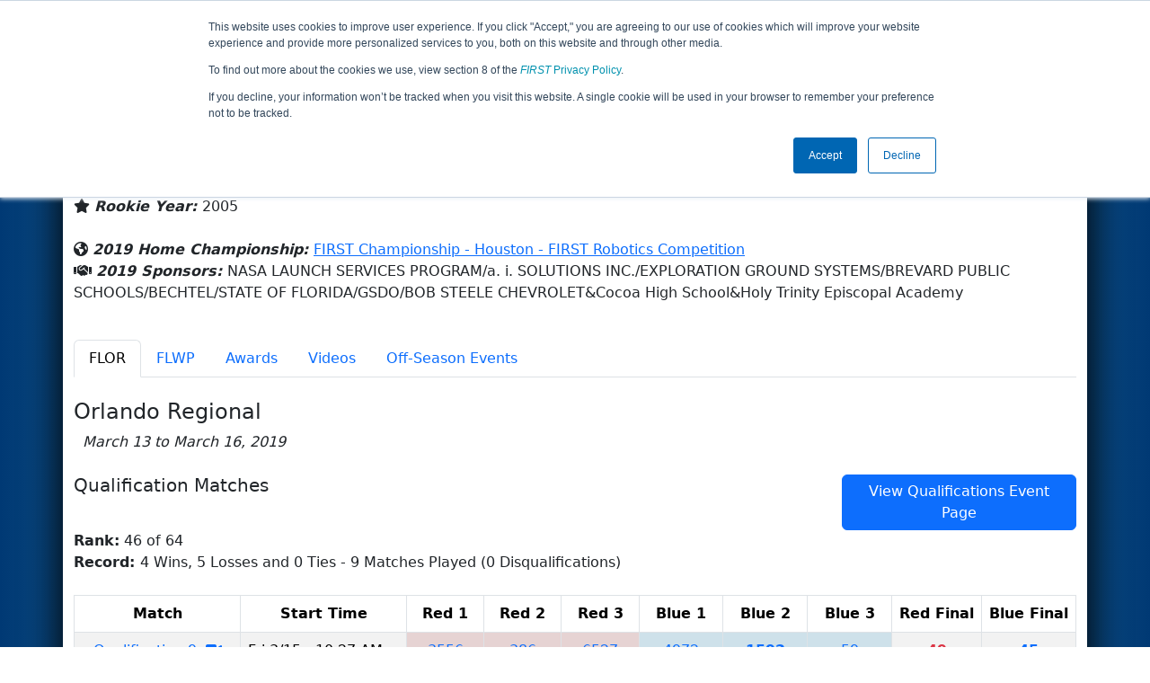

--- FILE ---
content_type: text/html; charset=utf-8
request_url: https://frc-events.firstinspires.org/2019/team/1592
body_size: 52304
content:
<!DOCTYPE html>
<html lang="en">
<!--  PLEASE DO NOT SCRAPE WEBPAGES FOR EVENT DATA!
We have an API that allows easy access to event and team
data! It is easier for developers, and helps keep this server
available for the public who are seeking basic event information.
More info: https://frc-events.firstinspires.org/services/api
____ ____ ___   ____ ______
/ __//  _// _ \ / __//_  __/ (R)
/ _/ _/ / / , _/_\ \   / /
/_/  /___//_/|_|/___/  /_/
___         __        __   _
/ _ \ ___   / /  ___  / /_ (_)____ ___
/ , _// _ \ / _ \/ _ \/ __// // __/(_-<
/_/|_| \___//_.__/\___/\__//_/ \__//___/
_____                        __   _  __   _
/ ___/___   __ _   ___  ___  / /_ (_)/ /_ (_)___   ___
/ /__ / _ \ /  ' \ / _ \/ -_)/ __// // __// // _ \ / _ \
\___/ \___//_/_/_// .__/\__/ \__//_/ \__//_/ \___//_//_/
/_/
-->
<head>
    <title>
        FRC Event Web : Team 1592 (2019)
    </title>
    <meta name="description" content="Information and results from FIRST Robotics Competition Team Number 1592 in the 2019 season ">
    
    
        <link rel="stylesheet" href="https://frc-cdn.firstinspires.org/evtwebextfrc/app.def2d69ed7cfbfcedce0.css" />
<meta name="x-stylesheet-fallback-test" content="" class="sr-only" /><script>!function(a,b,c,d){var e,f=document,g=f.getElementsByTagName("SCRIPT"),h=g[g.length-1].previousElementSibling,i=f.defaultView&&f.defaultView.getComputedStyle?f.defaultView.getComputedStyle(h):h.currentStyle;if(i&&i[a]!==b)for(e=0;e<c.length;e++)f.write('<link href="'+c[e]+'" '+d+"/>")}("position","absolute",["/evtwebextfrc/app.def2d69ed7cfbfcedce0.css"], "rel=\u0022stylesheet\u0022 ");</script>
    
    <meta name="viewport" content="width=device-width, initial-scale=1,user-scalable=no" />
    <link rel="icon" type="image/x-icon" href="https://frc-cdn.firstinspires.org/eventweb_common/favicon/first.ico" />
    <link rel="apple-touch-icon" href=https://frc-cdn.firstinspires.org/eventweb_frc/apple/apple-touch-icon-72.png />
    <link rel="apple-touch-icon" sizes="114x114" href=https://frc-cdn.firstinspires.org/eventweb_frc/apple/apple-touch-icon-114.png />
    <link rel="apple-touch-icon" sizes="180x180" href=https://frc-cdn.firstinspires.org/eventweb_frc/apple/apple-touch-icon-180.png />
    
    <link rel="stylesheet" href="/FontAwesome/css/custom-icons.css" />
    <link rel="stylesheet" href="/FontAwesome/css/fontawesome.css" />
    <link rel="stylesheet" href="/FontAwesome/css/solid.css" />
    <link rel="stylesheet" href="/FontAwesome/css/regular.css" />
    <link rel="stylesheet" href="/FontAwesome/css/light.css" />
    <link rel="stylesheet" href="/FontAwesome/css/thin.css" />
    <link rel="stylesheet" href="/FontAwesome/css/duotone.css" />
    <link rel="stylesheet" href="/FontAwesome/css/sharp-solid.css" />
    <link rel="stylesheet" href="/FontAwesome/css/sharp-regular.css" />
    <link rel="stylesheet" href="/FontAwesome/css/sharp-thin.css" />
    <link rel="stylesheet" href="/FontAwesome/css/sharp-light.css" />
    <link rel="stylesheet" href="/FontAwesome/css/brands.css" />

    <script>
        function convertUtcDateToLocal(date) {
        if (date !== "") {
        var convertedDate = new Date(date + " UTC");

        var monthNames = ["January", "February", "March", "April", "May", "June",
        "July", "August", "September", "October", "November", "December"
        ];

        var month = monthNames[convertedDate.getMonth()];

        var day = convertedDate.getDate();

        var year = convertedDate.getFullYear();

        var hour = convertedDate.getHours().toString();
        if (convertedDate.getHours() < 10) hour = "0" + hour;

        var minutes = convertedDate.getMinutes().toString();
        if (convertedDate.getMinutes() < 10) minutes = "0" + minutes;

        var seconds = convertedDate.getSeconds().toString();
        if (convertedDate.getSeconds() < 10) seconds = "0" + seconds;

        var regex = /\((.*)\)/;

        var matches = regex.exec(convertedDate.toString());
        var timezone = matches[0];

        return month + " " + day.toString() + ", " + year + " " + hour + ":" + minutes + ":" + seconds + " " + timezone;
        }
        return date;
        }
    </script>

        <script async src="https://www.googletagmanager.com/gtag/js?id=UA-60219656-1"></script>
        <script>
            window.dataLayer = window.dataLayer || [];
            function gtag() { dataLayer.push(arguments); }
            gtag('js', new Date());

            gtag('config', 'UA-60219656-1');
        </script>

    <!-- Start of HubSpot Embed Code MKT -->
    <script type="text/javascript" id="hs-script-loader" async defer src="//js.hs-scripts.com/1747660.js"></script>
    <!-- End of HubSpot Embed Code MKT -->
    
    
        <script src="https://frc-cdn.firstinspires.org/evtwebextfrc/app.ee2d0e12e3cc77a63b39.bundle.js"></script>
<script>(window.jQuery||document.write("\u003Cscript src=\u0022/evtwebextfrc/app.ee2d0e12e3cc77a63b39.bundle.js\u0022\u003E\u003C/script\u003E"));</script>
    
    
    <script>
    $(document).ready(function () {
        var tabLoaded = false;
        showTab(window.location.hash);
        $(".nav-tabs a").click(function () {
            $(this).tab('show');
            window.location.hash = this.hash;
        });
        $('[data-toggle="tooltip"]').tooltip();

        var url = '/2019/team/1592/videosload/MTU5MjE4';

        $(document).on('shown.bs.tab', 'button[data-bs-toggle="tab"]', function (e) {
			var anchor = $(e.target).attr('data-bs-target');
            if (!tabLoaded && anchor == "#videos") {
                $('#videoTabContent').load(url, { });
                tabLoaded = true;//prevent multi-load
            }
        });
    });
    function showTab(hash) {
        $('ul.nav a[href="' + hash + '"]').tab('show');
    }
    </script>
 
</head>
<body>
    <script>
        $(document).ready(function() {
        $('[data-bs-toggle="tooltip"]').tooltip();
        $('[data-bs-toggle="popover"]').popover();
        });
    </script>
    <!-- Color Strip -->
    <div class="color-strip">
        <div class="fred"></div>
        <div class="forange"></div>
        <div class="fblue"></div>
    </div>
    <nav class="navbar navbar-dark navbar-expand-lg">
        <div class="container">
            <a class="navbar-brand" href="/">
                <img src="https://frc-cdn.firstinspires.org/eventweb_frc/ProgramLogos/FRC_Horz_RGB_rev_sm.png" style="max-width: 169px;"/>
                <span class="d-none d-md-inline-block">&nbsp;&nbsp;</span>
                <strong class="d-none d-md-inline-block">Events</strong>
            </a>
            <button class="navbar-toggler" type="button" data-bs-toggle="collapse" data-bs-target="#navbarSupportedContent">
                <span class="navbar-toggler-icon"></span>
            </button>
            <div id="navbarSupportedContent" class="collapse navbar-collapse">
                <ul class="navbar-nav me-auto mb-2 mb-lg-0">

                        <li class="nav-item dropdown">
                            <a class="nav-link dropdown-toggle" role="button" data-bs-toggle="dropdown" href="#">
                                <span>2019 Season Info</span>
                            </a>
                            <ul class="dropdown-menu dropdown-menu-start">
                                <li>
                                    <a class="dropdown-item" href="/2019/Events/EventList">
                                        <i class="fas fa-fw fa-calendar-alt"></i> Events
                                    </a>
                                </li>
                                <li>
                                    <a class="dropdown-item" href="/2019/awards">
                                        <i class="fas fa-fw fa-award"></i> Awards
                                    </a>
                                </li>
                                    <li>
                                        <a class="dropdown-item" href="/2019/districts">
                                            <i class="fas fa-fw fa-globe-americas"></i> Districts
                                        </a>
                                    </li>
                                <li>
                                    <a class="dropdown-item" href="/2019/allteams">
                                        <i class="fas fa-fw fa-users"></i> Teams
                                    </a>
                                </li>
							</ul>
						</li>



				</ul>
                    <form class="d-flex" action="/search">
                        <input type="hidden" name="season" value="2019" />
                        <input type="search" class="form-control me-2" name="jump" autocomplete="off" placeholder="Team # / Event Code" width="12" maxlength="20" required>
                        <button type="submit" class="btn btn-outline-light">Search</button>
                    </form>
			</div>
		</div>
	</nav>
    <main role="main">
        <div class="modal fade" id="processingModal" data-bs-backdrop="static">
            <div class="modal-dialog modal-dialog-centered">
                <div class="modal-content panel-warning">
                    <div class="modal-body">
                        <br />
                        <div class="row d-flex text-center">
                            <p id="processingModalMessage">Processing your request...</p>
                        </div>
                        <div class="row d-flex justify-content-center">
                            <div class="spinner-border text-primary" style="width: 3rem; height: 3rem;" role="status">
                                <span class="visually-hidden">Loading...</span>
                            </div>
                        </div>
                        <br />
                        <br />
                    </div>
                </div>
            </div>
        </div>

        <div class="modal fade" id="failModal">
            <div class="modal-dialog modal-dialog-centered">
                <div class="modal-content">
                    <div class="modal-body">
                        <br />
                        <h3 class="text-danger text-center"><i class="far fa-fw fa-times-circle fa-4x"></i></h3>
                        <br />
                        <h3 class="text-center"><b>Whoops!</b></h3>
                        <br />
                        <p id="failModalTitle" class="text-center">Operation has failed. See below for more details.</p>
                        <div id="failModalDetails" class="border text-left text-wrap overflow-auto p-2 mt-1 mb-3" style="white-space: pre-line"></div>
                    </div>
                    <div class="modal-footer">
                        <div class="d-grid gap-2 col-10 mx-auto">
                            <button class="btn btn-danger" data-bs-dismiss="modal" id="failModalOkBtn">OK</button>
                        </div>
                    </div>
                </div>
            </div>
        </div>

        <div class="modal fade" id="successModal" data-bs-backdrop="static">
            <div class="modal-dialog modal-dialog-centered">
                <div class="modal-content panel-warning">
                    <div class="modal-body text-center">
                        <br />
                        <h3 class="text-success"><i class="far fa-fw fa-check-circle fa-4x"></i></h3>
                        <br />
                        <h3><b>Success</b></h3>
                        <br />
                        <p id="successModalMessage">Operation has completed successfully!</p>
                    </div>
                    <div class="modal-footer">
                        <div class="d-grid gap-2 col-10 mx-auto">
                            <button class="btn btn-success" data-bs-dismiss="modal" id="successModalOkBtn">OK</button>
                        </div>
                    </div>
                </div>
            </div>
        </div>
        
        <script>
            function ShowFailModal(message) {
                if(message != '') {
                    $("#failModalDetails").html(message);
                }
                
                $("#failModal").modal('show');
            }
            
            function HideFailModal() {
                $("#failModal").modal('hide');
            }
            
            function ShowSuccessModal(message) {
                if (message != '') {
                    $("#successModalMessage").html(message);
                }

                $("#successModal").modal('show');
            }
            
            function HideSuccessModal() {
                $("#successModal").modal('hide');
            }
            
            function ShowProcessingModal(message) {
                if (message != '') {
                    $("#processingModalMessage").html(message);
                }

                $("#processingModal").modal('show');
            }
            
            function HideProcessingModal() {
                $("#processingModal").modal('hide');
            }
            
            $("#successModalOkBtn").click(function () {
                HideProcessingModal()
            });
            
            $("#failModalOkBtn").click(function () {
                HideProcessingModal()
            });
        </script>
        
        <div class="container" style="padding-left: 0; padding-right: 0; box-shadow: -12px -16px 28px 0 rgba(0,0,0,0.6),12px -16px 28px 0 rgba(0,0,0,0.6);">
                <div class="container py-2" style="background: #eeeeee;">
                    <div class="row">
                        <div class="col-xs-12 col-sm-10 d-flex align-items-center">
                            <h1 class="align-middle">
Team 1592 - Bionic Tigers (2019)                            </h1>
                        </div>
                        <div class="hidden-xs col-sm-2">
                                <img class="d-none d-lg-block" src="https://frc-cdn.firstinspires.org/eventweb_frc/GameLogos/2019.png" alt="Game Logo" style="max-width: 175px; max-height: 60px;" />
                        </div>
                    </div>
                </div>
            <div class="container bg-white" style="padding-bottom: 0.75rem; padding-top: 0.75rem;">
                <div class="d-lg-none alert alert-warning alert-dismissible" role="alert">
                    <h5 class="alert-heading">
                        <i class="fas fa-mobile"></i> Small Screen!
                    </h5>
                    Some content is hidden on small displays like yours. Please try rotating your device or using a larger screen to see more content.
                </div>
                

<div class="row">
    <div class="col-lg-12">
<script>
	$(document).ready(function () {
		$('.dropdown-toggle').dropdown();
	});
</script>

<div class="row">
	<div class="col-md-9">
		<div class="media">
			<div class="media-left media-middle">
			</div>
			<div class="media-body">
					<h4 style="margin-bottom: -12px !important;">Holy Trinity Episcopal Academy &amp; Cocoa High School</h4><br />
                <i class="fas fa-map-marker-alt"></i> <b><em>From: </em></b>
                    <a href="http://maps.google.com/?q=Cocoa, Florida, USA"
                       target="_blank">Cocoa,&nbsp;Florida,&nbsp;USA</a>
				<br />
                <i class="fas fa-star"></i> <b><em>Rookie Year: </em></b>2005<br />
			</div>
		</div>
	</div>
	<div class="col-md-3 text-center">
			<div class="dropdown">
				<button id="historyDrop" type="button" class="btn btn-lg btn-primary dropdown-toggle" data-bs-toggle="dropdown" aria-haspopup="true" aria-expanded="false">
					Other Info &nbsp;&nbsp;<span class="caret"></span>
				</button>
				<ul class="dropdown-menu" aria-labelledby="historyDrop">

						<li class="" title=""><a class="dropdown-item" href="/2026/team/1592">2026: REBUILT&#x2122; prese...</a></li>
						<li class="" title=""><a class="dropdown-item" href="/2025/team/1592">2025: REEFSCAPE&#x2120; pre...</a></li>
						<li class="" title=""><a class="dropdown-item" href="/2024/team/1592">2024: CRESCENDO&#x2120;</a></li>
						<li class="" title=""><a class="dropdown-item" href="/2023/team/1592">2023: CHARGED UP&#x2120;&#x202F;pr...</a></li>
						<li class="" title=""><a class="dropdown-item" href="/2022/team/1592">2022: RAPID REACT&#x2120; p...</a></li>
						<li class="" title=""><a class="dropdown-item" href="/2021/team/1592">2021: Infinite Recha...</a></li>
						<li class="" title=""><a class="dropdown-item" href="/2020/team/1592">2020: INFINITE RECHA...</a></li>
						<li class="disabled" title="(Currently Viewing)"><a class="dropdown-item" href="/2019/team/1592">2019: DESTINATION: D...</a></li>
						<li class="" title=""><a class="dropdown-item" href="/2018/team/1592">2018: FIRST POWER UP</a></li>
						<li class="" title=""><a class="dropdown-item" href="/2017/team/1592">2017: FIRST STEAMWOR...</a></li>
						<li class="" title=""><a class="dropdown-item" href="/2016/team/1592">2016: FIRST STRONGHO...</a></li>
						<li class="" title=""><a class="dropdown-item" href="/2015/team/1592">2015: RECYCLE RUSH</a></li>
						<li class="" title=""><a class="dropdown-item" href="/2014/team/1592">2014: AERIAL ASSIST</a></li>
						<li class="" title=""><a class="dropdown-item" href="/2013/team/1592">2013: ULTIMATE ASCEN...</a></li>
						<li class="" title=""><a class="dropdown-item" href="/2012/team/1592">2012: Rebound Rumble</a></li>
						<li class="" title=""><a class="dropdown-item" href="/2011/team/1592">2011: LOGO MOTION</a></li>
						<li class="" title=""><a class="dropdown-item" href="/2010/team/1592">2010: BREAKAWAY</a></li>
						<li class="" title=""><a class="dropdown-item" href="/2009/team/1592">2009: LUNACY</a></li>
						<li class="" title=""><a class="dropdown-item" href="/2008/team/1592">2008: FIRST Overdriv...</a></li>
						<li class="" title=""><a class="dropdown-item" href="/2007/team/1592">2007: Rack &#x27;N&#x27; Roll</a></li>
						<li class="" title=""><a class="dropdown-item" href="/2006/team/1592">2006: Aim High</a></li>
						<li class="" title=""><a class="dropdown-item" href="/2005/team/1592">2005: Triple Play</a></li>
                    <li><hr class="dropdown-divider" /></li>
					<li><a class="dropdown-item" href="/team/1592">Team Summary</a></li>
				</ul>
			</div>
	</div>
</div>
<br />
<div class="row mb-3">
	<div class="col-sm-12">
			<i class="fas fa-globe-americas"></i> <b><em>2019 Home Championship: </em></b>
<a href="/2019/CMPTX" title="Home Championship">FIRST Championship - Houston - FIRST Robotics Competition</a>		<br />
        <i class="fas fa-handshake"></i> <b><em>2019 Sponsors: </em></b>NASA LAUNCH SERVICES PROGRAM/a. i. SOLUTIONS INC./EXPLORATION GROUND SYSTEMS/BREVARD PUBLIC SCHOOLS/BECHTEL/STATE OF FLORIDA/GSDO/BOB STEELE CHEVROLET&amp;Cocoa High School&amp;Holy Trinity Episcopal Academy <br /><br />
        
	</div>
</div>


    </div>
</div>
<ul class="nav nav-tabs">
            <li class="nav-item">
                <button class="nav-link active" data-bs-target="#FLOR" data-bs-toggle="tab">
                    FLOR
                </button>
            </li>
            <li class="nav-item">
                <button class="nav-link " data-bs-target="#FLWP" data-bs-toggle="tab">
                    FLWP
                </button>
            </li>
    <li class="nav-item" data-bs-toggle="tooltip" data-placement="top" title="All 2019 Awards"><button class="nav-link" data-bs-target="#awards" data-bs-toggle="tab">Awards</button></li>
    <li class="nav-item" data-bs-toggle="tooltip" data-placement="top" title="1592 Match Videos"><button class="nav-link" data-bs-target="#videos" data-bs-toggle="tab">Videos</button></li>
        <li class="nav-item"><button class="nav-link" data-bs-target="#offseason" data-bs-toggle="tab">Off-Season Events</button></li>
</ul>

<div class="tab-content">
	<div id="awards" class="tab-pane fade">

<br />
<h5> Team 1592's 2019 Awards</h5>
        <div class="alert alert-warning alert-dismissible" role="alert">
            <text>Team 1592 did not win any awards in the 2019 season</text>
        </div>
    </div>
    <div id="videos" class="tab-pane fade">
        <div id="videoTabContent">
            <div class="row">
                <div class="col-md-12 text-center">
                    <br />
                    Loading match videos… please wait a moment
                    <br /><br />
                    <div class="spinner-border" style="display: inline-block; width: 3rem; height: 3rem;margin-bottom:40px;margin-top:25px;" role="status">
                        <span class="visually-hidden">Loading...</span>
                    </div>
                </div>
            </div>
        </div>
    </div>
            <div id="FLOR" class="tab-pane fade show active">
                <br />

<h1 class="panel-title">Orlando Regional</h1>
<i>&nbsp;&nbsp;March 13 to March 16, 2019</i><br /><br />

			<div class="row">
                <div class="col-md-9">
                    <h5>Qualification Matches</h5>
                </div>
                <div class="col-md-3 justify-content-end">
                    <a href="/2019/FLOR/qualifications?team=1592"
                       class="btn btn-primary">View Qualifications Event Page</a>
                </div>
			</div>
<b>Rank:</b> 46 of 64<br />
<b>Record: </b> 4 Wins, 5 Losses and 0 Ties - 9 Matches Played (0 Disqualifications)<br /><br />
<div class="table-responsive">
    <table class="table table-striped table-hover table-bordered text-center" id="matches">
		<thead>
			<tr>
				<th class="col-2">Match</th>

					<th class="col-sm-2">Start Time</th>
<th style="white-space: nowrap">Red 1</th>
<th style="white-space: nowrap">Red 2</th>
<th style="white-space: nowrap">Red 3</th>
<th style="white-space: nowrap">Blue 1</th>
<th style="white-space: nowrap">Blue 2</th>
<th style="white-space: nowrap">Blue 3</th>                    <th class="col-sm-1" style="white-space: nowrap">Red Final</th>
                    <th class="col-sm-1" style="white-space: nowrap">Blue Final</th>
			</tr>
		</thead>
		<tbody id="match-results" style="white-space: nowrap">
                    <tr id="match9a">
                        <td class="col-2">
                                    <a href="/2019/FLOR/qualifications/9">Qualification 9&nbsp;&nbsp;<i class="fas fa-video" title="Match Video Available"></i></a>
                        </td>
                        <td class="text-start col-2">
Fri 3/15 - 10:27 AM                        </td>

        <td class="danger" id="team4_9">

<a class="" href="/2019/team/3556">3556</a>        </td>
        <td class="danger" id="team5_9">

<a class="" href="/2019/team/386">386</a>        </td>
        <td class="danger" id="team6_9">

<a class="" href="/2019/team/6527">6527</a>        </td>

        <td class="info" id="team1_9">

<a class="" href="/2019/team/4972">4972</a>        </td>
        <td class="info" id="team2_9">

<b><a class="" href="/2019/team/1592">1592</a></b>        </td>
        <td class="info" id="team3_9">

<a class="" href="/2019/team/59">59</a>        </td>
                            <td class="text-danger fw-bold">
49                            </td>
                            <td class="text-primary fw-bold">
45                            </td>
                    </tr>
                    <tr id="match17a">
                        <td class="col-2">
                                    <a href="/2019/FLOR/qualifications/17">Qualification 17&nbsp;&nbsp;<i class="fas fa-video" title="Match Video Available"></i></a>
                        </td>
                        <td class="text-start col-2">
Fri 3/15 - 11:41 AM                        </td>

        <td class="danger" id="team4_17">

<a class="" href="/2019/team/6722">6722</a>        </td>
        <td class="danger" id="team5_17">

<a class="" href="/2019/team/2797">2797</a>        </td>
        <td class="danger" id="team6_17">

<b><a class="" href="/2019/team/1592">1592</a></b>        </td>

        <td class="info" id="team1_17">

<a class="" href="/2019/team/1649">1649</a>        </td>
        <td class="info" id="team2_17">

<a class="" href="/2019/team/4622">4622</a>        </td>
        <td class="info" id="team3_17">

<a class="" href="/2019/team/4179">4179</a>        </td>
                            <td class="text-danger fw-bold">
30                            </td>
                            <td class="text-primary fw-bold">
36                            </td>
                    </tr>
                    <tr id="match29a">
                        <td class="col-2">
                                    <a href="/2019/FLOR/qualifications/29">Qualification 29&nbsp;&nbsp;<i class="fas fa-video" title="Match Video Available"></i></a>
                        </td>
                        <td class="text-start col-2">
Fri 3/15 - 1:26 PM                        </td>

        <td class="danger" id="team4_29">

<a class="" href="/2019/team/744">744</a>        </td>
        <td class="danger" id="team5_29">

<b><a class="" href="/2019/team/1592">1592</a></b>        </td>
        <td class="danger" id="team6_29">

<a class="" href="/2019/team/6850">6850</a>        </td>

        <td class="info" id="team1_29">

<a class="" href="/2019/team/3653">3653</a>        </td>
        <td class="info" id="team2_29">

<a class="" href="/2019/team/3410">3410</a>        </td>
        <td class="info" id="team3_29">

<a class="" href="/2019/team/945">945</a>        </td>
                            <td class="text-danger fw-bold">
44                            </td>
                            <td class="text-primary fw-bold">
31                            </td>
                    </tr>
                    <tr id="match41a">
                        <td class="col-2">
                                    <a href="/2019/FLOR/qualifications/41">Qualification 41&nbsp;&nbsp;<i class="fas fa-video" title="Match Video Available"></i></a>
                        </td>
                        <td class="text-start col-2">
Fri 3/15 - 3:07 PM                        </td>

        <td class="danger" id="team4_41">

<a class="" href="/2019/team/5276">5276</a>        </td>
        <td class="danger" id="team5_41">

<a class="" href="/2019/team/4024">4024</a>        </td>
        <td class="danger" id="team6_41">

<a class="" href="/2019/team/1523">1523</a>        </td>

        <td class="info" id="team1_41">

<a class="" href="/2019/team/5753">5753</a>        </td>
        <td class="info" id="team2_41">

<b><a class="" href="/2019/team/1592">1592</a></b>        </td>
        <td class="info" id="team3_41">

<a class="" href="/2019/team/7500">7500</a>        </td>
                            <td class="text-danger fw-bold">
38                            </td>
                            <td class="text-primary fw-bold">
49                            </td>
                    </tr>
                    <tr id="match53a">
                        <td class="col-2">
                                    <a href="/2019/FLOR/qualifications/53">Qualification 53&nbsp;&nbsp;<i class="fas fa-video" title="Match Video Available"></i></a>
                        </td>
                        <td class="text-start col-2">
Fri 3/15 - 4:45 PM                        </td>

        <td class="danger" id="team4_53">

<a class="" href="/2019/team/1065">1065</a>        </td>
        <td class="danger" id="team5_53">

<a class="" href="/2019/team/3627">3627</a>        </td>
        <td class="danger" id="team6_53">

<b><a class="" href="/2019/team/1592">1592</a></b>        </td>

        <td class="info" id="team1_53">

<a class="" href="/2019/team/7431">7431</a>        </td>
        <td class="info" id="team2_53">

<a class="" href="/2019/team/86">86</a>        </td>
        <td class="info" id="team3_53">

<a class="" href="/2019/team/1744">1744</a>        </td>
                            <td class="text-danger fw-bold">
36                            </td>
                            <td class="text-primary fw-bold">
64                            </td>
                    </tr>
                    <tr id="match62a">
                        <td class="col-2">
                                    <a href="/2019/FLOR/qualifications/62">Qualification 62&nbsp;&nbsp;<i class="fas fa-video" title="Match Video Available"></i></a>
                        </td>
                        <td class="text-start col-2">
Fri 3/15 - 5:57 PM                        </td>

        <td class="danger" id="team4_62">

<a class="" href="/2019/team/7450">7450</a>        </td>
        <td class="danger" id="team5_62">

<a class="" href="/2019/team/6850">6850</a>        </td>
        <td class="danger" id="team6_62">

<a class="" href="/2019/team/6722">6722</a>        </td>

        <td class="info" id="team1_62">

<b><a class="" href="/2019/team/1592">1592</a></b>        </td>
        <td class="info" id="team2_62">

<a class="" href="/2019/team/1251">1251</a>        </td>
        <td class="info" id="team3_62">

<a class="" href="/2019/team/180">180</a>        </td>
                            <td class="text-danger fw-bold">
33                            </td>
                            <td class="text-primary fw-bold">
45                            </td>
                    </tr>
                    <tr id="match75a">
                        <td class="col-2">
                                    <a href="/2019/FLOR/qualifications/75">Qualification 75&nbsp;&nbsp;<i class="fas fa-video" title="Match Video Available"></i></a>
                        </td>
                        <td class="text-start col-2">
Sat 3/16 - 9:50 AM                        </td>

        <td class="danger" id="team4_75">

<a class="" href="/2019/team/4065">4065</a>        </td>
        <td class="danger" id="team5_75">

<a class="" href="/2019/team/1772">1772</a>        </td>
        <td class="danger" id="team6_75">

<a class="" href="/2019/team/2152">2152</a>        </td>

        <td class="info" id="team1_75">

<b><a class="" href="/2019/team/1592">1592</a></b>        </td>
        <td class="info" id="team2_75">

<a class="" href="/2019/team/21">21</a>        </td>
        <td class="info" id="team3_75">

<a class="" href="/2019/team/79">79</a>        </td>
                            <td class="text-danger fw-bold">
66                            </td>
                            <td class="text-primary fw-bold">
50                            </td>
                    </tr>
                    <tr id="match83a">
                        <td class="col-2">
                                    <a href="/2019/FLOR/qualifications/83">Qualification 83&nbsp;&nbsp;<i class="fas fa-video" title="Match Video Available"></i></a>
                        </td>
                        <td class="text-start col-2">
Sat 3/16 - 11:47 AM                        </td>

        <td class="danger" id="team4_83">

<b><a class="" href="/2019/team/1592">1592</a></b>        </td>
        <td class="danger" id="team5_83">

<a class="" href="/2019/team/7728">7728</a>        </td>
        <td class="danger" id="team6_83">

<a class="" href="/2019/team/7193">7193</a>        </td>

        <td class="info" id="team1_83">

<a class="" href="/2019/team/7026">7026</a>        </td>
        <td class="info" id="team2_83">

<a class="" href="/2019/team/4118">4118</a>        </td>
        <td class="info" id="team3_83">

<a class="" href="/2019/team/3932">3932</a>        </td>
                            <td class="text-danger fw-bold">
45                            </td>
                            <td class="text-primary fw-bold">
54                            </td>
                    </tr>
                    <tr id="match89a">
                        <td class="col-2">
                                    <a href="/2019/FLOR/qualifications/89">Qualification 89&nbsp;&nbsp;<i class="fas fa-video" title="Match Video Available"></i></a>
                        </td>
                        <td class="text-start col-2">
Sat 3/16 - 12:32 PM                        </td>

        <td class="danger" id="team4_89">

<a class="" href="/2019/team/6322">6322</a>        </td>
        <td class="danger" id="team5_89">

<a class="" href="/2019/team/233">233</a>        </td>
        <td class="danger" id="team6_89">

<b><a class="" href="/2019/team/1592">1592</a></b>        </td>

        <td class="info" id="team1_89">

<a class="" href="/2019/team/5145">5145</a>        </td>
        <td class="info" id="team2_89">

<a class="" href="/2019/team/6743">6743</a>        </td>
        <td class="info" id="team3_89">

<a class="" href="/2019/team/4562">4562</a>        </td>
                            <td class="text-danger fw-bold">
68                            </td>
                            <td class="text-primary fw-bold">
26                            </td>
                    </tr>
		</tbody>
	</table>
</div>		<div class="row">
            <div class="col-md-9">
                <h5>Playoff Matches</h5>
            </div>
            <div class="col-md-3 justify-content-end">
            </div>
		</div>
			    <div class="alert alert-info alert-dismissible" role="alert">
                    <strong>Did Not Participate</strong> Team 1592 did not appear in, or there were not, any Playoff Matches at this Event
                </div>
            </div>
            <div id="FLWP" class="tab-pane fade ">
                <br />

<h1 class="panel-title">South Florida Regional</h1>
<i>&nbsp;&nbsp;March 27 to March 30, 2019</i><br /><br />

			<div class="row">
                <div class="col-md-9">
                    <h5>Qualification Matches</h5>
                </div>
                <div class="col-md-3 justify-content-end">
                    <a href="/2019/FLWP/qualifications?team=1592"
                       class="btn btn-primary">View Qualifications Event Page</a>
                </div>
			</div>
<b>Rank:</b> 16 of 64<br />
<b>Record: </b> 6 Wins, 3 Losses and 0 Ties - 9 Matches Played (0 Disqualifications)<br /><br />
<div class="table-responsive">
    <table class="table table-striped table-hover table-bordered text-center" id="matches">
		<thead>
			<tr>
				<th class="col-2">Match</th>

					<th class="col-sm-2">Start Time</th>
<th style="white-space: nowrap">Red 1</th>
<th style="white-space: nowrap">Red 2</th>
<th style="white-space: nowrap">Red 3</th>
<th style="white-space: nowrap">Blue 1</th>
<th style="white-space: nowrap">Blue 2</th>
<th style="white-space: nowrap">Blue 3</th>                    <th class="col-sm-1" style="white-space: nowrap">Red Final</th>
                    <th class="col-sm-1" style="white-space: nowrap">Blue Final</th>
			</tr>
		</thead>
		<tbody id="match-results" style="white-space: nowrap">
                    <tr id="match10a">
                        <td class="col-2">
                                    <a href="/2019/FLWP/qualifications/10">Qualification 10&nbsp;&nbsp;<i class="fas fa-video" title="Match Video Available"></i></a>
                        </td>
                        <td class="text-start col-2">
Fri 3/29 - 10:19 AM                        </td>

        <td class="danger" id="team4_10">

<a class="" href="/2019/team/1744">1744</a>        </td>
        <td class="danger" id="team5_10">

<a class="" href="/2019/team/3410">3410</a>        </td>
        <td class="danger" id="team6_10">

<b><a class="" href="/2019/team/1592">1592</a></b>        </td>

        <td class="info" id="team1_10">

<a class="" href="/2019/team/5196">5196</a>        </td>
        <td class="info" id="team2_10">

<a class="" href="/2019/team/7489">7489</a>        </td>
        <td class="info" id="team3_10">

<a class="" href="/2019/team/6685">6685</a>        </td>
                            <td class="text-danger fw-bold">
42                            </td>
                            <td class="text-primary fw-bold">
15                            </td>
                    </tr>
                    <tr id="match17a">
                        <td class="col-2">
                                    <a href="/2019/FLWP/qualifications/17">Qualification 17&nbsp;&nbsp;<i class="fas fa-video" title="Match Video Available"></i></a>
                        </td>
                        <td class="text-start col-2">
Fri 3/29 - 11:20 AM                        </td>

        <td class="danger" id="team4_17">

<a class="" href="/2019/team/3242">3242</a>        </td>
        <td class="danger" id="team5_17">

<b><a class="" href="/2019/team/1592">1592</a></b>        </td>
        <td class="danger" id="team6_17">

<a class="" href="/2019/team/7408">7408</a>        </td>

        <td class="info" id="team1_17">

<a class="" href="/2019/team/7431">7431</a>        </td>
        <td class="info" id="team2_17">

<a class="" href="/2019/team/59">59</a>        </td>
        <td class="info" id="team3_17">

<a class="" href="/2019/team/3932">3932</a>        </td>
                            <td class="text-danger fw-bold">
25                            </td>
                            <td class="text-primary fw-bold">
88                            </td>
                    </tr>
                    <tr id="match25a">
                        <td class="col-2">
                                    <a href="/2019/FLWP/qualifications/25">Qualification 25&nbsp;&nbsp;<i class="fas fa-video" title="Match Video Available"></i></a>
                        </td>
                        <td class="text-start col-2">
Fri 3/29 - 1:29 PM                        </td>

        <td class="danger" id="team4_25">

<a class="" href="/2019/team/7488">7488</a>        </td>
        <td class="danger" id="team5_25">

<a class="" href="/2019/team/7450">7450</a>        </td>
        <td class="danger" id="team6_25">

<a class="" href="/2019/team/4707">4707</a>        </td>

        <td class="info" id="team1_25">

<a class="" href="/2019/team/6823">6823</a>        </td>
        <td class="info" id="team2_25">

<a class="" href="/2019/team/5472">5472</a>        </td>
        <td class="info" id="team3_25">

<b><a class="" href="/2019/team/1592">1592</a></b>        </td>
                            <td class="text-danger fw-bold">
15                            </td>
                            <td class="text-primary fw-bold">
53                            </td>
                    </tr>
                    <tr id="match43a">
                        <td class="col-2">
                                    <a href="/2019/FLWP/qualifications/43">Qualification 43&nbsp;&nbsp;<i class="fas fa-video" title="Match Video Available"></i></a>
                        </td>
                        <td class="text-start col-2">
Fri 3/29 - 4:07 PM                        </td>

        <td class="danger" id="team4_43">

<a class="" href="/2019/team/1251">1251</a>        </td>
        <td class="danger" id="team5_43">

<a class="" href="/2019/team/4064">4064</a>        </td>
        <td class="danger" id="team6_43">

<a class="" href="/2019/team/7107">7107</a>        </td>

        <td class="info" id="team1_43">

<b><a class="" href="/2019/team/1592">1592</a></b>        </td>
        <td class="info" id="team2_43">

<a class="" href="/2019/team/1144">1144</a>        </td>
        <td class="info" id="team3_43">

<a class="" href="/2019/team/7442">7442</a>        </td>
                            <td class="text-danger fw-bold">
29                            </td>
                            <td class="text-primary fw-bold">
55                            </td>
                    </tr>
                    <tr id="match49a">
                        <td class="col-2">
                                    <a href="/2019/FLWP/qualifications/49">Qualification 49&nbsp;&nbsp;<i class="fas fa-video" title="Match Video Available"></i></a>
                        </td>
                        <td class="text-start col-2">
Fri 3/29 - 4:53 PM                        </td>

        <td class="danger" id="team4_49">

<a class="" href="/2019/team/7575">7575</a>        </td>
        <td class="danger" id="team5_49">

<b><a class="" href="/2019/team/1592">1592</a></b>        </td>
        <td class="danger" id="team6_49">

<a class="" href="/2019/team/7487">7487</a>        </td>

        <td class="info" id="team1_49">

<a class="" href="/2019/team/1065">1065</a>        </td>
        <td class="info" id="team2_49">

<a class="" href="/2019/team/2425">2425</a>        </td>
        <td class="info" id="team3_49">

<a class="" href="/2019/team/4592">4592</a>        </td>
                            <td class="text-danger fw-bold">
35                            </td>
                            <td class="text-primary fw-bold">
64                            </td>
                    </tr>
                    <tr id="match54a">
                        <td class="col-2">
                                    <a href="/2019/FLWP/qualifications/54">Qualification 54&nbsp;&nbsp;<i class="fas fa-video" title="Match Video Available"></i></a>
                        </td>
                        <td class="text-start col-2">
Fri 3/29 - 5:32 PM                        </td>

        <td class="danger" id="team4_54">

<a class="" href="/2019/team/7490">7490</a>        </td>
        <td class="danger" id="team5_54">

<b><a class="" href="/2019/team/1592">1592</a></b>        </td>
        <td class="danger" id="team6_54">

<a class="" href="/2019/team/6722">6722</a>        </td>

        <td class="info" id="team1_54">

<a class="" href="/2019/team/7216">7216</a>        </td>
        <td class="info" id="team2_54">

<a class="" href="/2019/team/7717">7717</a>        </td>
        <td class="info" id="team3_54">

<a class="" href="/2019/team/2797">2797</a>        </td>
                            <td class="text-danger fw-bold">
42                            </td>
                            <td class="text-primary fw-bold">
28                            </td>
                    </tr>
                    <tr id="match69a">
                        <td class="col-2">
                                    <a href="/2019/FLWP/qualifications/69">Qualification 69&nbsp;&nbsp;<i class="fas fa-video" title="Match Video Available"></i></a>
                        </td>
                        <td class="text-start col-2">
Sat 3/30 - 9:10 AM                        </td>

        <td class="danger" id="team4_69">

<a class="" href="/2019/team/7833">7833</a>        </td>
        <td class="danger" id="team5_69">

<a class="" href="/2019/team/79">79</a>        </td>
        <td class="danger" id="team6_69">

<a class="" href="/2019/team/6001">6001</a>        </td>

        <td class="info" id="team1_69">

<a class="" href="/2019/team/7107">7107</a>        </td>
        <td class="info" id="team2_69">

<a class="" href="/2019/team/7431">7431</a>        </td>
        <td class="info" id="team3_69">

<b><a class="" href="/2019/team/1592">1592</a></b>        </td>
                            <td class="text-danger fw-bold">
46                            </td>
                            <td class="text-primary fw-bold">
49                            </td>
                    </tr>
                    <tr id="match76a">
                        <td class="col-2">
                                    <a href="/2019/FLWP/qualifications/76">Qualification 76&nbsp;&nbsp;<i class="fas fa-video" title="Match Video Available"></i></a>
                        </td>
                        <td class="text-start col-2">
Sat 3/30 - 10:03 AM                        </td>

        <td class="danger" id="team4_76">

<a class="" href="/2019/team/7408">7408</a>        </td>
        <td class="danger" id="team5_76">

<a class="" href="/2019/team/179">179</a>        </td>
        <td class="danger" id="team6_76">

<a class="" href="/2019/team/7652">7652</a>        </td>

        <td class="info" id="team1_76">

<b><a class="" href="/2019/team/1592">1592</a></b>        </td>
        <td class="info" id="team2_76">

<a class="" href="/2019/team/7500">7500</a>        </td>
        <td class="info" id="team3_76">

<a class="" href="/2019/team/5283">5283</a>        </td>
                            <td class="text-danger fw-bold">
67                            </td>
                            <td class="text-primary fw-bold">
61                            </td>
                    </tr>
                    <tr id="match90a">
                        <td class="col-2">
                                    <a href="/2019/FLWP/qualifications/90">Qualification 90&nbsp;&nbsp;<i class="fas fa-video" title="Match Video Available"></i></a>
                        </td>
                        <td class="text-start col-2">
Sat 3/30 - 11:52 AM                        </td>

        <td class="danger" id="team4_90">

<a class="" href="/2019/team/7403">7403</a>        </td>
        <td class="danger" id="team5_90">

<a class="" href="/2019/team/4471">4471</a>        </td>
        <td class="danger" id="team6_90">

<a class="" href="/2019/team/5410">5410</a>        </td>

        <td class="info" id="team1_90">

<b><a class="" href="/2019/team/1592">1592</a></b>        </td>
        <td class="info" id="team2_90">

<a class="" href="/2019/team/7409">7409</a>        </td>
        <td class="info" id="team3_90">

<a class="" href="/2019/team/2383">2383</a>        </td>
                            <td class="text-danger fw-bold">
43                            </td>
                            <td class="text-primary fw-bold">
61                            </td>
                    </tr>
		</tbody>
	</table>
</div>		<div class="row">
            <div class="col-md-9">
                <h5>Playoff Matches</h5>
            </div>
            <div class="col-md-3 justify-content-end">
            </div>
		</div>
			    <div class="alert alert-info alert-dismissible" role="alert">
                    <strong>Did Not Participate</strong> Team 1592 did not appear in, or there were not, any Playoff Matches at this Event
                </div>
            </div>
            <div id="offseason" class="tab-pane fade">
                <br />
                <div class="alert alert-info alert-dismissible" role="alert">
                    <strong>Heads Up!</strong> The below results are from Off-Season events. These events are not administered by <i>FIRST</i>
                    and may or may not follow the same scoring, game, and robot rules as the official events.
                </div>

<h1 class="panel-title">Space Coast Showdown</h1>
<i>&nbsp;&nbsp;September 28 to September 28, 2019</i><br /><br />

		<div class="alert alert-warning alert-dismissible" role="alert">
            <strong>No Matches Yet</strong> This team is not yet listed in a Qualification or Playoff schedule at this event.
		</div>
            </div>
</div>
                <div class="d-md-none text-center">
                </div>
                <br />
            </div>
        </div>
    </main>

    <div class="container-fluid footer-box" style="background-color: #231F20;">
        <footer class="footer container py-3 footer-text" style="max-width: 1170px;">
            <div class="row text-center">
                <div class="col-md-4">
                    <img id="firstLogoFooter" src="https://firstfrccdn.blob.core.windows.net/cdn/eventweb_common/FIRST_Horz_OneColor_reverse.png" style="width: 350px; padding: 30px;" />
                    <br />
                    <nav class="nav justify-content-center">
                        <a class="nav-link text-light" href="https://www.facebook.com/FIRSTOfficial"><i class="fab fa-facebook-f fa-lg"></i></a>
                        <a class="nav-link text-light" href="https://www.youtube.com/user/FIRSTWorldTube"><i class="fab fa-youtube fa-lg"></i></a>
                        <a class="nav-link text-light" href="https://instagram.com/first_official_"><i class="fab fa-instagram fa-lg"></i></a>
                        <a class="nav-link text-light" href="https://www.twitter.com/firstweets"><i class="fab fa-twitter fa-lg"></i></a>
                        <a class="nav-link text-light" href="https://www.pinterest.com/firstinspires"><i class="fab fa-pinterest-p fa-lg"></i></a>
                        <a class="nav-link text-light" href="https://www.linkedin.com/company/first_2"><i class="fab fa-linkedin-in fa-lg"></i></a>
                        <a class="nav-link text-light" href="https://www.twitch.tv/firstinspires"><i class="fab fa-twitch fa-lg"></i></a>
                    </nav>
                </div>
                <div class="col-md-8">
                    <div class="row text-center">
                        <div class="col-md-4 col-sm-6">
                            <nav class="nav flex-column">
                                <a href="/services" class="nav-link footer-links" title="APIServices" target="_blank">API/SERVICES</a>
                                <a href="https://www.firstinspires.org/about/vision-and-mission" class="nav-link footer-links" title="About" target="_blank">ABOUT</a>
                                <a href="https://www.firstinspires.org/about/contact-us" class="nav-link footer-links" title="Contact" target="_blank">CONTACT US</a>

                            </nav>
                        </div>
                        <div class="col-md-4 col-sm-6">
                            <nav class="nav flex-column">
                                <a href="https://www.firstinspires.org/donate?utm_source=frc-events&utm_medium=footer&utm_campaign=donation" class="nav-link footer-links" title="Donate" target="_blank">DONATE</a>
                                <a href="https://first.corpmerchandise.com/" class="nav-link footer-links" title="Privacy" target="_blank"><em>FIRST</em> STORE</a>
                            </nav>
                        </div>
                        <div class="col-md-4 col-sm-6">
                            <nav class="nav flex-column">
                                <a href="https://www.firstinspires.org/about/privacy-policy" class="nav-link footer-links" title="Privacy" target="_blank">PRIVACY POLICY</a>
                                <a href="https://www.firstinspires.org/about/legal-notices" class="nav-link footer-links" title="" target="_blank">LEGAL NOTICES</a>
                            </nav>
                        </div>
                    </div>
                    <br />
                    <div class="row text-center fs-6">
                        <p class="text-muted">Copyright &copy; 2026 For Inspiration and Recognition of Science and Technology (<em>FIRST</em>)</p>
                    </div>
                </div>
            </div>
        </footer>
    </div>
    <!-- Syncfusion reporting script manager -->
    <sf-script-manager></sf-script-manager>

    <!-- Syncfusion Essential JS 2 ScriptManager -->
    <ejs-scripts></ejs-scripts>
</body>
</html>